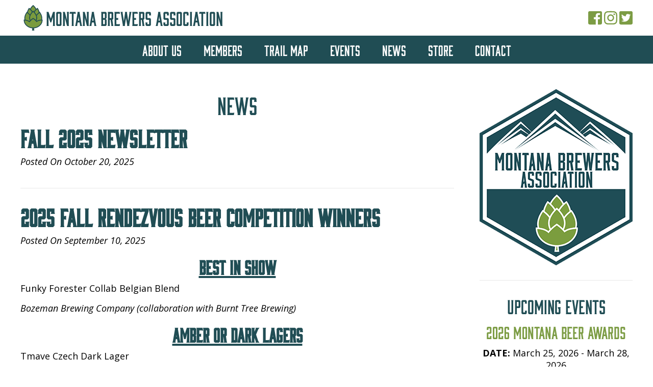

--- FILE ---
content_type: text/html; charset=UTF-8
request_url: https://montanabrewers.org/news/
body_size: 10431
content:
<!DOCTYPE html>
<!--[if IE 7]>
<html class="ie ie7" dir="ltr" lang="en-US" prefix="og: https://ogp.me/ns#">
<![endif]-->
<!--[if IE 8]>
<html class="ie ie8" dir="ltr" lang="en-US" prefix="og: https://ogp.me/ns#">
<![endif]-->
<!--[if !(IE 7) | !(IE 8) ]><!-->
<html dir="ltr" lang="en-US" prefix="og: https://ogp.me/ns#">
<!--<![endif]-->
<head>
	<meta charset="UTF-8">
	<meta name="viewport" content="width=device-width">
	<title>News - Montana Brewers Association</title>
	<link rel="profile" href="http://gmpg.org/xfn/11">
	<link rel="pingback" href="https://montanabrewers.org/xmlrpc.php">
	<link rel="stylesheet" href="https://montanabrewers.org/wp-content/themes/mba-2018/style.css?v=1736211863" type="text/css" media="screen" />
    <link rel="stylesheet" href="https://montanabrewers.org/wp-content/themes/mba-2018/responsive.css?v=1736211862" type="text/css" media="screen" />
	<script defer src="https://use.fontawesome.com/releases/v5.0.9/js/all.js" integrity="sha384-8iPTk2s/jMVj81dnzb/iFR2sdA7u06vHJyyLlAd4snFpCl/SnyUjRrbdJsw1pGIl" crossorigin="anonymous"></script>
  <script defer src="https://use.fontawesome.com/releases/v5.0.9/js/v4-shims.js"></script>
	<link rel="stylesheet" href="https://montanabrewers.org/wp-content/themes/mba-2018/animate.css">
	<link rel="stylesheet" href="https://montanabrewers.org/wp-content/themes/mba-2018/owl/owl.carousel.min.css">
	<link rel="stylesheet" href="https://montanabrewers.org/wp-content/themes/mba-2018/owl/owl.theme.default.min.css">
	<link href="https://fonts.googleapis.com/css?family=Open+Sans:400,400i,700,700i" rel="stylesheet">
	
	
		<!-- All in One SEO Pro 4.9.3 - aioseo.com -->
	<meta name="description" content="FOR IMMEDIATE RELEASE February 4, 2019 Contact: Matt Leow, 406-370-3183, matt@montanabrewers.org Brewery bill offers more hours for patrons, boost to Montana’s economy HELENA – As long as Montana breweries have been selling pints in their taprooms, the law that ends beer sales at 8 pm has been a source of consternation for patrons. All that would" />
	<meta name="robots" content="max-image-preview:large" />
	<link rel="canonical" href="https://montanabrewers.org/news/" />
	<meta name="generator" content="All in One SEO Pro (AIOSEO) 4.9.3" />
		<meta property="og:locale" content="en_US" />
		<meta property="og:site_name" content="Montana Brewers Association -" />
		<meta property="og:type" content="article" />
		<meta property="og:title" content="News - Montana Brewers Association" />
		<meta property="og:description" content="FOR IMMEDIATE RELEASE February 4, 2019 Contact: Matt Leow, 406-370-3183, matt@montanabrewers.org Brewery bill offers more hours for patrons, boost to Montana’s economy HELENA – As long as Montana breweries have been selling pints in their taprooms, the law that ends beer sales at 8 pm has been a source of consternation for patrons. All that would" />
		<meta property="og:url" content="https://montanabrewers.org/news/" />
		<meta property="article:published_time" content="2018-04-27T18:31:23+00:00" />
		<meta property="article:modified_time" content="2019-02-06T23:01:10+00:00" />
		<meta name="twitter:card" content="summary_large_image" />
		<meta name="twitter:title" content="News - Montana Brewers Association" />
		<meta name="twitter:description" content="FOR IMMEDIATE RELEASE February 4, 2019 Contact: Matt Leow, 406-370-3183, matt@montanabrewers.org Brewery bill offers more hours for patrons, boost to Montana’s economy HELENA – As long as Montana breweries have been selling pints in their taprooms, the law that ends beer sales at 8 pm has been a source of consternation for patrons. All that would" />
		<script type="application/ld+json" class="aioseo-schema">
			{"@context":"https:\/\/schema.org","@graph":[{"@type":"BreadcrumbList","@id":"https:\/\/montanabrewers.org\/news\/#breadcrumblist","itemListElement":[{"@type":"ListItem","@id":"https:\/\/montanabrewers.org#listItem","position":1,"name":"Home","item":"https:\/\/montanabrewers.org","nextItem":{"@type":"ListItem","@id":"https:\/\/montanabrewers.org\/news\/#listItem","name":"News"}},{"@type":"ListItem","@id":"https:\/\/montanabrewers.org\/news\/#listItem","position":2,"name":"News","previousItem":{"@type":"ListItem","@id":"https:\/\/montanabrewers.org#listItem","name":"Home"}}]},{"@type":"Organization","@id":"https:\/\/montanabrewers.org\/#organization","name":"Montana Brewers Association","url":"https:\/\/montanabrewers.org\/"},{"@type":"WebPage","@id":"https:\/\/montanabrewers.org\/news\/#webpage","url":"https:\/\/montanabrewers.org\/news\/","name":"News - Montana Brewers Association","description":"FOR IMMEDIATE RELEASE February 4, 2019 Contact: Matt Leow, 406-370-3183, matt@montanabrewers.org Brewery bill offers more hours for patrons, boost to Montana\u2019s economy HELENA \u2013 As long as Montana breweries have been selling pints in their taprooms, the law that ends beer sales at 8 pm has been a source of consternation for patrons. All that would","inLanguage":"en-US","isPartOf":{"@id":"https:\/\/montanabrewers.org\/#website"},"breadcrumb":{"@id":"https:\/\/montanabrewers.org\/news\/#breadcrumblist"},"datePublished":"2018-04-27T12:31:23-06:00","dateModified":"2019-02-06T16:01:10-07:00"},{"@type":"WebSite","@id":"https:\/\/montanabrewers.org\/#website","url":"https:\/\/montanabrewers.org\/","name":"Montana Brewers Association","inLanguage":"en-US","publisher":{"@id":"https:\/\/montanabrewers.org\/#organization"}}]}
		</script>
		<!-- All in One SEO Pro -->

<link rel='dns-prefetch' href='//www.googletagmanager.com' />
<link rel="alternate" title="oEmbed (JSON)" type="application/json+oembed" href="https://montanabrewers.org/wp-json/oembed/1.0/embed?url=https%3A%2F%2Fmontanabrewers.org%2Fnews%2F" />
<link rel="alternate" title="oEmbed (XML)" type="text/xml+oembed" href="https://montanabrewers.org/wp-json/oembed/1.0/embed?url=https%3A%2F%2Fmontanabrewers.org%2Fnews%2F&#038;format=xml" />
<style id='wp-img-auto-sizes-contain-inline-css' type='text/css'>
img:is([sizes=auto i],[sizes^="auto," i]){contain-intrinsic-size:3000px 1500px}
/*# sourceURL=wp-img-auto-sizes-contain-inline-css */
</style>
<style id='wp-emoji-styles-inline-css' type='text/css'>

	img.wp-smiley, img.emoji {
		display: inline !important;
		border: none !important;
		box-shadow: none !important;
		height: 1em !important;
		width: 1em !important;
		margin: 0 0.07em !important;
		vertical-align: -0.1em !important;
		background: none !important;
		padding: 0 !important;
	}
/*# sourceURL=wp-emoji-styles-inline-css */
</style>
<style id='wp-block-library-inline-css' type='text/css'>
:root{--wp-block-synced-color:#7a00df;--wp-block-synced-color--rgb:122,0,223;--wp-bound-block-color:var(--wp-block-synced-color);--wp-editor-canvas-background:#ddd;--wp-admin-theme-color:#007cba;--wp-admin-theme-color--rgb:0,124,186;--wp-admin-theme-color-darker-10:#006ba1;--wp-admin-theme-color-darker-10--rgb:0,107,160.5;--wp-admin-theme-color-darker-20:#005a87;--wp-admin-theme-color-darker-20--rgb:0,90,135;--wp-admin-border-width-focus:2px}@media (min-resolution:192dpi){:root{--wp-admin-border-width-focus:1.5px}}.wp-element-button{cursor:pointer}:root .has-very-light-gray-background-color{background-color:#eee}:root .has-very-dark-gray-background-color{background-color:#313131}:root .has-very-light-gray-color{color:#eee}:root .has-very-dark-gray-color{color:#313131}:root .has-vivid-green-cyan-to-vivid-cyan-blue-gradient-background{background:linear-gradient(135deg,#00d084,#0693e3)}:root .has-purple-crush-gradient-background{background:linear-gradient(135deg,#34e2e4,#4721fb 50%,#ab1dfe)}:root .has-hazy-dawn-gradient-background{background:linear-gradient(135deg,#faaca8,#dad0ec)}:root .has-subdued-olive-gradient-background{background:linear-gradient(135deg,#fafae1,#67a671)}:root .has-atomic-cream-gradient-background{background:linear-gradient(135deg,#fdd79a,#004a59)}:root .has-nightshade-gradient-background{background:linear-gradient(135deg,#330968,#31cdcf)}:root .has-midnight-gradient-background{background:linear-gradient(135deg,#020381,#2874fc)}:root{--wp--preset--font-size--normal:16px;--wp--preset--font-size--huge:42px}.has-regular-font-size{font-size:1em}.has-larger-font-size{font-size:2.625em}.has-normal-font-size{font-size:var(--wp--preset--font-size--normal)}.has-huge-font-size{font-size:var(--wp--preset--font-size--huge)}.has-text-align-center{text-align:center}.has-text-align-left{text-align:left}.has-text-align-right{text-align:right}.has-fit-text{white-space:nowrap!important}#end-resizable-editor-section{display:none}.aligncenter{clear:both}.items-justified-left{justify-content:flex-start}.items-justified-center{justify-content:center}.items-justified-right{justify-content:flex-end}.items-justified-space-between{justify-content:space-between}.screen-reader-text{border:0;clip-path:inset(50%);height:1px;margin:-1px;overflow:hidden;padding:0;position:absolute;width:1px;word-wrap:normal!important}.screen-reader-text:focus{background-color:#ddd;clip-path:none;color:#444;display:block;font-size:1em;height:auto;left:5px;line-height:normal;padding:15px 23px 14px;text-decoration:none;top:5px;width:auto;z-index:100000}html :where(.has-border-color){border-style:solid}html :where([style*=border-top-color]){border-top-style:solid}html :where([style*=border-right-color]){border-right-style:solid}html :where([style*=border-bottom-color]){border-bottom-style:solid}html :where([style*=border-left-color]){border-left-style:solid}html :where([style*=border-width]){border-style:solid}html :where([style*=border-top-width]){border-top-style:solid}html :where([style*=border-right-width]){border-right-style:solid}html :where([style*=border-bottom-width]){border-bottom-style:solid}html :where([style*=border-left-width]){border-left-style:solid}html :where(img[class*=wp-image-]){height:auto;max-width:100%}:where(figure){margin:0 0 1em}html :where(.is-position-sticky){--wp-admin--admin-bar--position-offset:var(--wp-admin--admin-bar--height,0px)}@media screen and (max-width:600px){html :where(.is-position-sticky){--wp-admin--admin-bar--position-offset:0px}}

/*# sourceURL=wp-block-library-inline-css */
</style><style id='global-styles-inline-css' type='text/css'>
:root{--wp--preset--aspect-ratio--square: 1;--wp--preset--aspect-ratio--4-3: 4/3;--wp--preset--aspect-ratio--3-4: 3/4;--wp--preset--aspect-ratio--3-2: 3/2;--wp--preset--aspect-ratio--2-3: 2/3;--wp--preset--aspect-ratio--16-9: 16/9;--wp--preset--aspect-ratio--9-16: 9/16;--wp--preset--color--black: #000000;--wp--preset--color--cyan-bluish-gray: #abb8c3;--wp--preset--color--white: #ffffff;--wp--preset--color--pale-pink: #f78da7;--wp--preset--color--vivid-red: #cf2e2e;--wp--preset--color--luminous-vivid-orange: #ff6900;--wp--preset--color--luminous-vivid-amber: #fcb900;--wp--preset--color--light-green-cyan: #7bdcb5;--wp--preset--color--vivid-green-cyan: #00d084;--wp--preset--color--pale-cyan-blue: #8ed1fc;--wp--preset--color--vivid-cyan-blue: #0693e3;--wp--preset--color--vivid-purple: #9b51e0;--wp--preset--gradient--vivid-cyan-blue-to-vivid-purple: linear-gradient(135deg,rgb(6,147,227) 0%,rgb(155,81,224) 100%);--wp--preset--gradient--light-green-cyan-to-vivid-green-cyan: linear-gradient(135deg,rgb(122,220,180) 0%,rgb(0,208,130) 100%);--wp--preset--gradient--luminous-vivid-amber-to-luminous-vivid-orange: linear-gradient(135deg,rgb(252,185,0) 0%,rgb(255,105,0) 100%);--wp--preset--gradient--luminous-vivid-orange-to-vivid-red: linear-gradient(135deg,rgb(255,105,0) 0%,rgb(207,46,46) 100%);--wp--preset--gradient--very-light-gray-to-cyan-bluish-gray: linear-gradient(135deg,rgb(238,238,238) 0%,rgb(169,184,195) 100%);--wp--preset--gradient--cool-to-warm-spectrum: linear-gradient(135deg,rgb(74,234,220) 0%,rgb(151,120,209) 20%,rgb(207,42,186) 40%,rgb(238,44,130) 60%,rgb(251,105,98) 80%,rgb(254,248,76) 100%);--wp--preset--gradient--blush-light-purple: linear-gradient(135deg,rgb(255,206,236) 0%,rgb(152,150,240) 100%);--wp--preset--gradient--blush-bordeaux: linear-gradient(135deg,rgb(254,205,165) 0%,rgb(254,45,45) 50%,rgb(107,0,62) 100%);--wp--preset--gradient--luminous-dusk: linear-gradient(135deg,rgb(255,203,112) 0%,rgb(199,81,192) 50%,rgb(65,88,208) 100%);--wp--preset--gradient--pale-ocean: linear-gradient(135deg,rgb(255,245,203) 0%,rgb(182,227,212) 50%,rgb(51,167,181) 100%);--wp--preset--gradient--electric-grass: linear-gradient(135deg,rgb(202,248,128) 0%,rgb(113,206,126) 100%);--wp--preset--gradient--midnight: linear-gradient(135deg,rgb(2,3,129) 0%,rgb(40,116,252) 100%);--wp--preset--font-size--small: 13px;--wp--preset--font-size--medium: 20px;--wp--preset--font-size--large: 36px;--wp--preset--font-size--x-large: 42px;--wp--preset--spacing--20: 0.44rem;--wp--preset--spacing--30: 0.67rem;--wp--preset--spacing--40: 1rem;--wp--preset--spacing--50: 1.5rem;--wp--preset--spacing--60: 2.25rem;--wp--preset--spacing--70: 3.38rem;--wp--preset--spacing--80: 5.06rem;--wp--preset--shadow--natural: 6px 6px 9px rgba(0, 0, 0, 0.2);--wp--preset--shadow--deep: 12px 12px 50px rgba(0, 0, 0, 0.4);--wp--preset--shadow--sharp: 6px 6px 0px rgba(0, 0, 0, 0.2);--wp--preset--shadow--outlined: 6px 6px 0px -3px rgb(255, 255, 255), 6px 6px rgb(0, 0, 0);--wp--preset--shadow--crisp: 6px 6px 0px rgb(0, 0, 0);}:where(.is-layout-flex){gap: 0.5em;}:where(.is-layout-grid){gap: 0.5em;}body .is-layout-flex{display: flex;}.is-layout-flex{flex-wrap: wrap;align-items: center;}.is-layout-flex > :is(*, div){margin: 0;}body .is-layout-grid{display: grid;}.is-layout-grid > :is(*, div){margin: 0;}:where(.wp-block-columns.is-layout-flex){gap: 2em;}:where(.wp-block-columns.is-layout-grid){gap: 2em;}:where(.wp-block-post-template.is-layout-flex){gap: 1.25em;}:where(.wp-block-post-template.is-layout-grid){gap: 1.25em;}.has-black-color{color: var(--wp--preset--color--black) !important;}.has-cyan-bluish-gray-color{color: var(--wp--preset--color--cyan-bluish-gray) !important;}.has-white-color{color: var(--wp--preset--color--white) !important;}.has-pale-pink-color{color: var(--wp--preset--color--pale-pink) !important;}.has-vivid-red-color{color: var(--wp--preset--color--vivid-red) !important;}.has-luminous-vivid-orange-color{color: var(--wp--preset--color--luminous-vivid-orange) !important;}.has-luminous-vivid-amber-color{color: var(--wp--preset--color--luminous-vivid-amber) !important;}.has-light-green-cyan-color{color: var(--wp--preset--color--light-green-cyan) !important;}.has-vivid-green-cyan-color{color: var(--wp--preset--color--vivid-green-cyan) !important;}.has-pale-cyan-blue-color{color: var(--wp--preset--color--pale-cyan-blue) !important;}.has-vivid-cyan-blue-color{color: var(--wp--preset--color--vivid-cyan-blue) !important;}.has-vivid-purple-color{color: var(--wp--preset--color--vivid-purple) !important;}.has-black-background-color{background-color: var(--wp--preset--color--black) !important;}.has-cyan-bluish-gray-background-color{background-color: var(--wp--preset--color--cyan-bluish-gray) !important;}.has-white-background-color{background-color: var(--wp--preset--color--white) !important;}.has-pale-pink-background-color{background-color: var(--wp--preset--color--pale-pink) !important;}.has-vivid-red-background-color{background-color: var(--wp--preset--color--vivid-red) !important;}.has-luminous-vivid-orange-background-color{background-color: var(--wp--preset--color--luminous-vivid-orange) !important;}.has-luminous-vivid-amber-background-color{background-color: var(--wp--preset--color--luminous-vivid-amber) !important;}.has-light-green-cyan-background-color{background-color: var(--wp--preset--color--light-green-cyan) !important;}.has-vivid-green-cyan-background-color{background-color: var(--wp--preset--color--vivid-green-cyan) !important;}.has-pale-cyan-blue-background-color{background-color: var(--wp--preset--color--pale-cyan-blue) !important;}.has-vivid-cyan-blue-background-color{background-color: var(--wp--preset--color--vivid-cyan-blue) !important;}.has-vivid-purple-background-color{background-color: var(--wp--preset--color--vivid-purple) !important;}.has-black-border-color{border-color: var(--wp--preset--color--black) !important;}.has-cyan-bluish-gray-border-color{border-color: var(--wp--preset--color--cyan-bluish-gray) !important;}.has-white-border-color{border-color: var(--wp--preset--color--white) !important;}.has-pale-pink-border-color{border-color: var(--wp--preset--color--pale-pink) !important;}.has-vivid-red-border-color{border-color: var(--wp--preset--color--vivid-red) !important;}.has-luminous-vivid-orange-border-color{border-color: var(--wp--preset--color--luminous-vivid-orange) !important;}.has-luminous-vivid-amber-border-color{border-color: var(--wp--preset--color--luminous-vivid-amber) !important;}.has-light-green-cyan-border-color{border-color: var(--wp--preset--color--light-green-cyan) !important;}.has-vivid-green-cyan-border-color{border-color: var(--wp--preset--color--vivid-green-cyan) !important;}.has-pale-cyan-blue-border-color{border-color: var(--wp--preset--color--pale-cyan-blue) !important;}.has-vivid-cyan-blue-border-color{border-color: var(--wp--preset--color--vivid-cyan-blue) !important;}.has-vivid-purple-border-color{border-color: var(--wp--preset--color--vivid-purple) !important;}.has-vivid-cyan-blue-to-vivid-purple-gradient-background{background: var(--wp--preset--gradient--vivid-cyan-blue-to-vivid-purple) !important;}.has-light-green-cyan-to-vivid-green-cyan-gradient-background{background: var(--wp--preset--gradient--light-green-cyan-to-vivid-green-cyan) !important;}.has-luminous-vivid-amber-to-luminous-vivid-orange-gradient-background{background: var(--wp--preset--gradient--luminous-vivid-amber-to-luminous-vivid-orange) !important;}.has-luminous-vivid-orange-to-vivid-red-gradient-background{background: var(--wp--preset--gradient--luminous-vivid-orange-to-vivid-red) !important;}.has-very-light-gray-to-cyan-bluish-gray-gradient-background{background: var(--wp--preset--gradient--very-light-gray-to-cyan-bluish-gray) !important;}.has-cool-to-warm-spectrum-gradient-background{background: var(--wp--preset--gradient--cool-to-warm-spectrum) !important;}.has-blush-light-purple-gradient-background{background: var(--wp--preset--gradient--blush-light-purple) !important;}.has-blush-bordeaux-gradient-background{background: var(--wp--preset--gradient--blush-bordeaux) !important;}.has-luminous-dusk-gradient-background{background: var(--wp--preset--gradient--luminous-dusk) !important;}.has-pale-ocean-gradient-background{background: var(--wp--preset--gradient--pale-ocean) !important;}.has-electric-grass-gradient-background{background: var(--wp--preset--gradient--electric-grass) !important;}.has-midnight-gradient-background{background: var(--wp--preset--gradient--midnight) !important;}.has-small-font-size{font-size: var(--wp--preset--font-size--small) !important;}.has-medium-font-size{font-size: var(--wp--preset--font-size--medium) !important;}.has-large-font-size{font-size: var(--wp--preset--font-size--large) !important;}.has-x-large-font-size{font-size: var(--wp--preset--font-size--x-large) !important;}
/*# sourceURL=global-styles-inline-css */
</style>

<style id='classic-theme-styles-inline-css' type='text/css'>
/*! This file is auto-generated */
.wp-block-button__link{color:#fff;background-color:#32373c;border-radius:9999px;box-shadow:none;text-decoration:none;padding:calc(.667em + 2px) calc(1.333em + 2px);font-size:1.125em}.wp-block-file__button{background:#32373c;color:#fff;text-decoration:none}
/*# sourceURL=/wp-includes/css/classic-themes.min.css */
</style>
<link rel='stylesheet' id='contact-form-7-css' href='https://montanabrewers.org/wp-content/plugins/contact-form-7/includes/css/styles.css?ver=6.1.4' type='text/css' media='all' />
<link rel='stylesheet' id='theme-my-login-css' href='https://montanabrewers.org/wp-content/plugins/theme-my-login/assets/styles/theme-my-login.min.css?ver=7.1.14' type='text/css' media='all' />
<link rel='stylesheet' id='dashicons-css' href='https://montanabrewers.org/wp-includes/css/dashicons.min.css?ver=6.9' type='text/css' media='all' />
<link rel='stylesheet' id='my-calendar-lists-css' href='https://montanabrewers.org/wp-content/plugins/my-calendar/css/list-presets.css?ver=3.6.17' type='text/css' media='all' />
<link rel='stylesheet' id='my-calendar-reset-css' href='https://montanabrewers.org/wp-content/plugins/my-calendar/css/reset.css?ver=3.6.17' type='text/css' media='all' />
<style id='my-calendar-reset-inline-css' type='text/css'>

/* Styles by My Calendar - Joe Dolson https://www.joedolson.com/ */

.my-calendar-modal .event-title svg { background-color: #243f82; padding: 3px; }
.mc-main .mc_general .event-title, .mc-main .mc_general .event-title a { background: #243f82 !important; color: #ffffff !important; }
.mc-main .mc_general .event-title button { background: #243f82 !important; color: #ffffff !important; }
.mc-main .mc_general .event-title a:hover, .mc-main .mc_general .event-title a:focus { background: #000c4f !important;}
.mc-main .mc_general .event-title button:hover, .mc-main .mc_general .event-title button:focus { background: #000c4f !important;}
.mc-main, .mc-event, .my-calendar-modal, .my-calendar-modal-overlay, .mc-event-list {--primary-dark: #313233; --primary-light: #fff; --secondary-light: #fff; --secondary-dark: #000; --highlight-dark: #666; --highlight-light: #efefef; --close-button: #b32d2e; --search-highlight-bg: #f5e6ab; --navbar-background: transparent; --nav-button-bg: #fff; --nav-button-color: #313233; --nav-button-border: #313233; --nav-input-border: #313233; --nav-input-background: #fff; --nav-input-color: #313233; --grid-cell-border: #0000001f; --grid-header-border: #313233; --grid-header-color: #313233; --grid-weekend-color: #313233; --grid-header-bg: transparent; --grid-weekend-bg: transparent; --grid-cell-background: transparent; --current-day-border: #313233; --current-day-color: #313233; --current-day-bg: transparent; --date-has-events-bg: #313233; --date-has-events-color: #f6f7f7; --calendar-heading: clamp( 1.125rem, 24px, 2.5rem ); --event-title: clamp( 1.25rem, 24px, 2.5rem ); --grid-date: 16px; --grid-date-heading: clamp( .75rem, 16px, 1.5rem ); --modal-title: 1.5rem; --navigation-controls: clamp( .75rem, 16px, 1.5rem ); --card-heading: 1.125rem; --list-date: 1.25rem; --author-card: clamp( .75rem, 14px, 1.5rem); --single-event-title: clamp( 1.25rem, 24px, 2.5rem ); --mini-time-text: clamp( .75rem, 14px 1.25rem ); --list-event-date: 1.25rem; --list-event-title: 1.2rem; --grid-max-width: 1260px; --list-preset-border-color: #000000; --list-preset-stripe-background: rgba( 0,0,0,.04 ); --list-preset-date-badge-background: #000; --list-preset-date-badge-color: #fff; --list-preset-background: transparent; --category-mc_general: #243f82; }
/*# sourceURL=my-calendar-reset-inline-css */
</style>
<script type="text/javascript" src="https://montanabrewers.org/wp-content/plugins/jquery-updater/js/jquery-3.7.1.min.js?ver=3.7.1" id="jquery-core-js"></script>
<script type="text/javascript" src="https://montanabrewers.org/wp-content/plugins/jquery-updater/js/jquery-migrate-3.5.2.min.js?ver=3.5.2" id="jquery-migrate-js"></script>
<link rel="https://api.w.org/" href="https://montanabrewers.org/wp-json/" /><link rel="alternate" title="JSON" type="application/json" href="https://montanabrewers.org/wp-json/wp/v2/pages/7248" /><link rel="EditURI" type="application/rsd+xml" title="RSD" href="https://montanabrewers.org/xmlrpc.php?rsd" />
<link rel='shortlink' href='https://montanabrewers.org/?p=7248' />
<meta name="generator" content="Site Kit by Google 1.170.0" /><script src="https://embed.sellout.io/embed.js"></script>

<!-- Google Tag Manager snippet added by Site Kit -->
<script type="text/javascript">
/* <![CDATA[ */

			( function( w, d, s, l, i ) {
				w[l] = w[l] || [];
				w[l].push( {'gtm.start': new Date().getTime(), event: 'gtm.js'} );
				var f = d.getElementsByTagName( s )[0],
					j = d.createElement( s ), dl = l != 'dataLayer' ? '&l=' + l : '';
				j.async = true;
				j.src = 'https://www.googletagmanager.com/gtm.js?id=' + i + dl;
				f.parentNode.insertBefore( j, f );
			} )( window, document, 'script', 'dataLayer', 'GTM-MFQ8RS6T' );
			
/* ]]> */
</script>

<!-- End Google Tag Manager snippet added by Site Kit -->
<link rel="icon" href="https://montanabrewers.org/wp-content/uploads/2019/10/cropped-logo-32x32.png" sizes="32x32" />
<link rel="icon" href="https://montanabrewers.org/wp-content/uploads/2019/10/cropped-logo-192x192.png" sizes="192x192" />
<link rel="apple-touch-icon" href="https://montanabrewers.org/wp-content/uploads/2019/10/cropped-logo-180x180.png" />
<meta name="msapplication-TileImage" content="https://montanabrewers.org/wp-content/uploads/2019/10/cropped-logo-270x270.png" />
<script src="https://js.stripe.com/v3/"></script>
<script src="https://embed.sellout.io/embed.js"></script>
</head>

<body class="wp-singular page-template page-template-page-news page-template-page-news-php page page-id-7248 wp-theme-mba-2018">
<div class="header clearfloat wow fadeIn">
	<div class="wrapper clearfloat">
		<h1><a href="https://montanabrewers.org">Montana Brewers Association</a></h1>
				<div class="headerRightNavigation">
			<ul>
							<li><a href="https://www.facebook.com/MontanaBrewers" title="Facebook" target="_blank"><i class="fa fa-facebook-square" aria-hidden="true"></i></a></li>
							<li><a href="http://instagram.com/montanabrewers" title="Instagram" target="_blank"><i class="fa fa-instagram" aria-hidden="true"></i></a></li>
							<li><a href="https://twitter.com/montanabrewers" title="Twitter" target="_blank"><i class="fa fa-twitter-square" aria-hidden="true"></i></a></li>
						</ul>
		</div>
		


		<div class="mobileNavigationButton">
			<div class="mobileNav"><i class="fa fa-bars" aria-hidden="true"></i></div>
		</div>
	</div>
</div>

	<script>
		$(document).ready(function(){
			$(".mobileNav").click(function(){
				$(".mobileNavigation").toggle();
			});
		});
	</script>

<div id="menu" class="navigation clearfloat wow fadeIn">
	<div class="wrapper clearfloat">
		<div class="menu-2018-main-navigation-container"><ul id="menu-2018-main-navigation" class="menu"><li id="menu-item-7244" class="menu-item menu-item-type-post_type menu-item-object-page menu-item-7244"><a href="https://montanabrewers.org/about-us/">About Us</a></li>
<li id="menu-item-7245" class="menu-item menu-item-type-post_type menu-item-object-page menu-item-7245"><a href="https://montanabrewers.org/members/">Members</a></li>
<li id="menu-item-7246" class="menu-item menu-item-type-post_type menu-item-object-page menu-item-7246"><a href="https://montanabrewers.org/trail-map/">Trail Map</a></li>
<li id="menu-item-7373" class="menu-item menu-item-type-post_type menu-item-object-page menu-item-7373"><a href="https://montanabrewers.org/events/">Events</a></li>
<li id="menu-item-7374" class="menu-item menu-item-type-post_type menu-item-object-page current-menu-item page_item page-item-7248 current_page_item menu-item-7374"><a href="https://montanabrewers.org/news/" aria-current="page">News</a></li>
<li id="menu-item-7376" class="menu-item menu-item-type-post_type menu-item-object-page menu-item-7376"><a href="https://montanabrewers.org/store/">Store</a></li>
<li id="menu-item-7377" class="menu-item menu-item-type-post_type menu-item-object-page menu-item-7377"><a href="https://montanabrewers.org/contact/">Contact</a></li>
</ul></div>		
	</div>
</div>

<div class="mobileNavigation">
	<div class="wrapper clearfloat">
		<div class="menu-2018-main-navigation-container"><ul id="menu-2018-main-navigation-1" class="menu"><li class="menu-item menu-item-type-post_type menu-item-object-page menu-item-7244"><a href="https://montanabrewers.org/about-us/">About Us</a></li>
<li class="menu-item menu-item-type-post_type menu-item-object-page menu-item-7245"><a href="https://montanabrewers.org/members/">Members</a></li>
<li class="menu-item menu-item-type-post_type menu-item-object-page menu-item-7246"><a href="https://montanabrewers.org/trail-map/">Trail Map</a></li>
<li class="menu-item menu-item-type-post_type menu-item-object-page menu-item-7373"><a href="https://montanabrewers.org/events/">Events</a></li>
<li class="menu-item menu-item-type-post_type menu-item-object-page current-menu-item page_item page-item-7248 current_page_item menu-item-7374"><a href="https://montanabrewers.org/news/" aria-current="page">News</a></li>
<li class="menu-item menu-item-type-post_type menu-item-object-page menu-item-7376"><a href="https://montanabrewers.org/store/">Store</a></li>
<li class="menu-item menu-item-type-post_type menu-item-object-page menu-item-7377"><a href="https://montanabrewers.org/contact/">Contact</a></li>
</ul></div>		
	</div>
</div><div class="pageSection clearfloat white">
	<div class="wrapper">

		<div class="leftSide">
			<div class="clearfloat wow fadeIn formattedContent">
						<h1 class="centeredTitle">News</h1>
		

						<div class="clearfloat newsPost">
							<h1><a href="https://montanabrewers.org/fall-2025-newsletter/">Fall 2025 Newsletter</a></h1>
							<p><i>Posted On October 20, 2025</i></p>
													</div>
       						<div class="clearfloat newsPost">
							<h1><a href="https://montanabrewers.org/2025-fall-rendezvous-beer-competition-winners/">2025 Fall Rendezvous Beer Competition Winners</a></h1>
							<p><i>Posted On September 10, 2025</i></p>
							<div class="" data-block="true" data-editor="e3sko" data-offset-key="1dgcf-0-0"></div>
<div class="" data-block="true" data-editor="e3sko" data-offset-key="5ch16-0-0">
<div class="_1mf _1mj" data-offset-key="5ch16-0-0">
<h3 style="text-align: center;"><span style="text-decoration: underline;"><strong>Best in Show</strong></span></h3>
<p>Funky Forester Collab Belgian Blend</p>
<p><em>Bozeman Brewing Company (collaboration with Burnt Tree Brewing)</em></p>
<h3 style="text-align: center;"><span style="text-decoration: underline;"><strong>Amber or Dark Lagers</strong></span></h3>
<p><span data-offset-key="e8ht8-2-0">Tmave Czech Dark Lager</span></p>
<p><em>Copper Furrow Brewing</em></p>
<h3 style="text-align: center;"><span style="text-decoration: underline;"><strong>Amber, Red, or Brown Ales</strong></span></h3>
<p>Brandon&#8217;s Brown English Brown</p>
<p><em>Copper Furrow Brewing</em></p>
<h3 style="text-align: center;"><span style="text-decoration: underline;"><strong>Belgian-Style Ales</strong></span></h3>
<p>Funky Forester Collab Belgian Blend</p>
<p><em>Bozeman Brewing Company (collaboration with Burnt Tree Brewing)</em></p>
<h3 style="text-align: center;"><span style="text-decoration: underline;"><strong>Blonde, Cream or Wheat Ales</strong></span></h3>
<p>Kolsch</p>
<p><em>Jeremiah Johnson Brewing Company</em></p>
<h3 style="text-align: center;"><span style="text-decoration: underline;"><strong>Dark Ales</strong></span></h3>
<p>Black Ale</p>
<p><em>Blackfoot River Brewing</em></p>
<h3 style="text-align: center;"><span style="text-decoration: underline;"><strong>Experimental Beers</strong></span></h3>
<p><span data-offset-key="4dv7l-2-0">Salmon Fly Honey Rye Ale</span></p>
<p><em><span class="_247o" spellcheck="false" data-offset-key="4dv7l-1-0">Madison River Brewing Company</span></em></p>
<h3 style="text-align: center;"><span style="text-decoration: underline;"><strong>Fruit, Vegetable, or Spiced Beers</strong></span></h3>
<p><span data-offset-key="2u2to-2-0">MargaWheata Fruited Wheat</span></p>
<p><em><span class="_247o" spellcheck="false" data-offset-key="2u2to-1-0">Burnt Tree Brewing</span></em></p>
<h3 style="text-align: center;"><span style="text-decoration: underline;"><strong>Hard Seltzers</strong></span></h3>
<p><span data-offset-key="8t0t1-2-0">Violet Beauregard Blueberry Seltzer</span></p>
<p><em><span class="_247o" spellcheck="false" data-offset-key="8t0t1-1-0">Beehive Basin Brewery</span></em></p>
<h3 style="text-align: center;"><span style="text-decoration: underline;"><strong>Hazy IPAs or Hazy Pale Ales</strong></span></h3>
<p><span data-offset-key="7bslv-2-0">Chasin&#8217; Haze Hazy IPA</span></p>
<p><em>Bridger Brewing</em></p>
<h3 style="text-align: center;"><span style="text-decoration: underline;"><strong>IPAs</strong></span></h3>
<p><span data-offset-key="fk751-0-0">B</span><span data-offset-key="fk751-2-0">luebird Mountain IPA</span></p>
<p><em>Cranky Sam Public House</em></p>
<h3 style="text-align: center;"><span style="text-decoration: underline;"><strong>Pale Ales</strong></span></h3>
<p><span data-offset-key="dgjbu-2-0">Sunshine Daydream Pale Ale</span></p>
<p><em>MAP Brewing Co.</em></p>
<h3 style="text-align: center;"><span style="text-decoration: underline;"><strong>Pale Lagers</strong></span></h3>
<p><span data-offset-key="dcd0u-2-0">Saru Zen Japanese-Style Rice Lager</span></p>
<p><em>Bozeman Brewing Company</em></p>
<h3 style="text-align: center;"><span style="text-decoration: underline;"><strong>Sour Beers</strong></span></h3>
<p><span data-offset-key="b9kin-2-0">Strawberry Rhubarb Sour Ale</span></p>
<p><em>Mighty Mo Brewing Company</em></p>
<h3 style="text-align: center;"><span style="text-decoration: underline;"><strong>Wood-Aged Beers</strong></span></h3>
</div>
</div>
<div class="" data-block="true" data-editor="e3sko" data-offset-key="bvaea-0-0">
<div class="_1mf _1mj" data-offset-key="bvaea-0-0"><span data-offset-key="bvaea-2-0">Pink Boots Barrel Aged Doppelbock</span></div>
<div data-offset-key="bvaea-0-0"><em>Burnt Tree Brewing</em></div>
</div>
						</div>
       						<div class="clearfloat newsPost">
							<h1><a href="https://montanabrewers.org/summer-2025-newsletter/">Summer 2025 Newsletter</a></h1>
							<p><i>Posted On August 29, 2025</i></p>
													</div>
       						<div class="clearfloat newsPost">
							<h1><a href="https://montanabrewers.org/spring-2025-newsletter/">Spring 2025 Newsletter</a></h1>
							<p><i>Posted On May 29, 2025</i></p>
													</div>
       					
<div class="pagination"><span>Page 1 of 37</span><span class="current">1</span><a href='https://montanabrewers.org/news/page/2/' class="inactive">2</a><a href='https://montanabrewers.org/news/page/3/' class="inactive">3</a><a href='https://montanabrewers.org/news/page/4/' class="inactive">4</a><a href='https://montanabrewers.org/news/page/5/' class="inactive">5</a><a href="https://montanabrewers.org/news/page/2/">Next &rsaquo;</a><a href='https://montanabrewers.org/news/page/37/'>Last &raquo;</a></div>
      
     					
			</div>
		</div>

	
		<div class="rightSide wow fadeIn">
			<div class="sidebar clearfloat formattedContent">
<div class="sidebarContentBlock sidebarMenu">
		
</div>

	<div class="sidebarContentBlock">
			<div class="sidebarEvents">
				<h3 class="centeredTitle">Upcoming Events</h3>
				
							<div class="sidebarEvent centeredTitle">
					<h5>2026 Montana Beer Awards</h5>
											<p><b>DATE:</b> March 25, 2026 - March 28, 2026</p>
																					<p><b>Location:</b> Helena,  MT</p>
									<div class="clearfloat findOutMore">
						<a href="https://montanabrewers.org/upcoming_events/2026-montana-beer-awards/">Find Out More</a>
					</div>
				</div>
						</div>
			

	</div>

</div>		</div>				

	</div>
</div>


<div class="footerNavigation clearfloat wow fadeIn">
	<div class="wrapper">
	<div class="footerColumn small">
		<div class="menu-2018-main-navigation-container"><ul id="menu-2018-main-navigation-2" class="menu"><li class="menu-item menu-item-type-post_type menu-item-object-page menu-item-7244"><a href="https://montanabrewers.org/about-us/">About Us</a></li>
<li class="menu-item menu-item-type-post_type menu-item-object-page menu-item-7245"><a href="https://montanabrewers.org/members/">Members</a></li>
<li class="menu-item menu-item-type-post_type menu-item-object-page menu-item-7246"><a href="https://montanabrewers.org/trail-map/">Trail Map</a></li>
<li class="menu-item menu-item-type-post_type menu-item-object-page menu-item-7373"><a href="https://montanabrewers.org/events/">Events</a></li>
<li class="menu-item menu-item-type-post_type menu-item-object-page current-menu-item page_item page-item-7248 current_page_item menu-item-7374"><a href="https://montanabrewers.org/news/" aria-current="page">News</a></li>
<li class="menu-item menu-item-type-post_type menu-item-object-page menu-item-7376"><a href="https://montanabrewers.org/store/">Store</a></li>
<li class="menu-item menu-item-type-post_type menu-item-object-page menu-item-7377"><a href="https://montanabrewers.org/contact/">Contact</a></li>
</ul></div>	</div>
	<div class="footerColumn">
		<div class="menu-2018-footer-navigation-container"><ul id="menu-2018-footer-navigation" class="menu"><li id="menu-item-7555" class="menu-item menu-item-type-post_type menu-item-object-page menu-item-7555"><a href="https://montanabrewers.org/about-us/buylocalbeer/">Buy Local Beer</a></li>
<li id="menu-item-7558" class="menu-item menu-item-type-post_type menu-item-object-page menu-item-7558"><a href="https://montanabrewers.org/members/montana-brewers-association-members/">Brewery Members</a></li>
<li id="menu-item-7556" class="menu-item menu-item-type-post_type menu-item-object-page menu-item-7556"><a href="https://montanabrewers.org/members/associate-members/">Associate Members</a></li>
<li id="menu-item-7557" class="menu-item menu-item-type-post_type menu-item-object-page menu-item-7557"><a href="https://montanabrewers.org/members/brew-crew-members/">Join the Brew Crew!</a></li>
<li id="menu-item-7599" class="menu-item menu-item-type-post_type menu-item-object-page menu-item-7599"><a href="https://montanabrewers.org/login/">Montana Brewers Members Log In</a></li>
</ul></div>	</div>
	<div class="footerColumn formattedContent large">
		<h3>Montana Brewers Association</h3>
		<div class="contactSection clearfloat">
			<p class="contactAddress"><span class="contactIcon"><i class="fas fa-map-pin"></i></span><b>Montana Brewers Association</b></p>
			<p class="contactAddressLineTwo"> P.O. Box 8591</p>
			<p class="contactAddressLineTwo">Missoula, MT 59807</p>
			</div>
			<div class="contactSection clearfloat">
			<p class="contactAddress"><span class="contactIcon"><i class="fas fa-phone"></i></span>406-948-BREW (2739)</p>
			</div>
			<div class="contactSection clearfloat">
			<p class="contactAddress"><span class="contactIcon"><i class="fas fa-envelope"></i></span><a href="/cdn-cgi/l/email-protection#264b434b444354554e4f56664b4948524748474454435143545508495441"><span class="__cf_email__" data-cfemail="d7bab2bab5b2a5a4bfbea797bab8b9a3b6b9b6b5a5b2a0b2a5a4f9b8a5b0">[email&#160;protected]</span></a></p>
			<div class="footerSocialNavigation">
			<ul>
							<li><a href="https://www.facebook.com/MontanaBrewers" title="Facebook" target="_blank"><i class="fa fa-facebook-square" aria-hidden="true"></i></a></li>
							<li><a href="http://instagram.com/montanabrewers" title="Instagram" target="_blank"><i class="fa fa-instagram" aria-hidden="true"></i></a></li>
							<li><a href="https://twitter.com/montanabrewers" title="Twitter" target="_blank"><i class="fa fa-twitter-square" aria-hidden="true"></i></a></li>
						</ul>
		</div>
		</div>


	</div>
	
	</div>
</div>



<div class="footer clearfloat wow fadeIn">
	<div class="wrapper">
		Montana Brewers Association &copy; 2026	</div>
</div>
<script data-cfasync="false" src="/cdn-cgi/scripts/5c5dd728/cloudflare-static/email-decode.min.js"></script><script src="https://montanabrewers.org/wp-content/themes/mba-2018/wow.js"></script>
<script>
new WOW().init();
</script>

<script type="speculationrules">
{"prefetch":[{"source":"document","where":{"and":[{"href_matches":"/*"},{"not":{"href_matches":["/wp-*.php","/wp-admin/*","/wp-content/uploads/*","/wp-content/*","/wp-content/plugins/*","/wp-content/themes/mba-2018/*","/*\\?(.+)"]}},{"not":{"selector_matches":"a[rel~=\"nofollow\"]"}},{"not":{"selector_matches":".no-prefetch, .no-prefetch a"}}]},"eagerness":"conservative"}]}
</script>
		<!-- Google Tag Manager (noscript) snippet added by Site Kit -->
		<noscript>
			<iframe src="https://www.googletagmanager.com/ns.html?id=GTM-MFQ8RS6T" height="0" width="0" style="display:none;visibility:hidden"></iframe>
		</noscript>
		<!-- End Google Tag Manager (noscript) snippet added by Site Kit -->
		<script type="text/javascript" src="https://montanabrewers.org/wp-includes/js/imagesloaded.min.js?ver=5.0.0" id="imagesloaded-js"></script>
<script type="text/javascript" src="https://montanabrewers.org/wp-includes/js/masonry.min.js?ver=4.2.2" id="masonry-js"></script>
<script type="text/javascript" src="https://montanabrewers.org/wp-includes/js/dist/hooks.min.js?ver=dd5603f07f9220ed27f1" id="wp-hooks-js"></script>
<script type="text/javascript" src="https://montanabrewers.org/wp-includes/js/dist/i18n.min.js?ver=c26c3dc7bed366793375" id="wp-i18n-js"></script>
<script type="text/javascript" id="wp-i18n-js-after">
/* <![CDATA[ */
wp.i18n.setLocaleData( { 'text direction\u0004ltr': [ 'ltr' ] } );
wp.i18n.setLocaleData( { 'text direction\u0004ltr': [ 'ltr' ] } );
//# sourceURL=wp-i18n-js-after
/* ]]> */
</script>
<script type="text/javascript" src="https://montanabrewers.org/wp-content/plugins/contact-form-7/includes/swv/js/index.js?ver=6.1.4" id="swv-js"></script>
<script type="text/javascript" id="contact-form-7-js-before">
/* <![CDATA[ */
var wpcf7 = {
    "api": {
        "root": "https:\/\/montanabrewers.org\/wp-json\/",
        "namespace": "contact-form-7\/v1"
    },
    "cached": 1
};
//# sourceURL=contact-form-7-js-before
/* ]]> */
</script>
<script type="text/javascript" src="https://montanabrewers.org/wp-content/plugins/contact-form-7/includes/js/index.js?ver=6.1.4" id="contact-form-7-js"></script>
<script type="text/javascript" id="theme-my-login-js-extra">
/* <![CDATA[ */
var themeMyLogin = {"action":"","errors":[]};
//# sourceURL=theme-my-login-js-extra
/* ]]> */
</script>
<script type="text/javascript" src="https://montanabrewers.org/wp-content/plugins/theme-my-login/assets/scripts/theme-my-login.min.js?ver=7.1.14" id="theme-my-login-js"></script>
<script type="text/javascript" src="https://montanabrewers.org/wp-includes/js/dist/dom-ready.min.js?ver=f77871ff7694fffea381" id="wp-dom-ready-js"></script>
<script type="text/javascript" src="https://montanabrewers.org/wp-includes/js/dist/a11y.min.js?ver=cb460b4676c94bd228ed" id="wp-a11y-js"></script>
<script type="text/javascript" id="mc.mcjs-js-extra">
/* <![CDATA[ */
var my_calendar = {"grid":"modal","list":"modal","mini":"modal","ajax":"true","links":"false","newWindow":"New tab","subscribe":"Subscribe","export":"Export","action":"mcjs_action","security":"5e2bb90b84","ajaxurl":"https://montanabrewers.org/wp-admin/admin-ajax.php"};
//# sourceURL=mc.mcjs-js-extra
/* ]]> */
</script>
<script type="text/javascript" src="https://montanabrewers.org/wp-content/plugins/my-calendar/js/mcjs.min.js?ver=3.6.17" id="mc.mcjs-js"></script>
<script type="text/javascript" id="mc-modal-js-extra">
/* <![CDATA[ */
var mcm = {"context":""};
//# sourceURL=mc-modal-js-extra
/* ]]> */
</script>
<script type="text/javascript" src="https://montanabrewers.org/wp-content/plugins/my-calendar/js/modal/accessible-modal-window-aria.min.js?ver=3.6.17" id="mc-modal-js"></script>
<script id="wp-emoji-settings" type="application/json">
{"baseUrl":"https://s.w.org/images/core/emoji/17.0.2/72x72/","ext":".png","svgUrl":"https://s.w.org/images/core/emoji/17.0.2/svg/","svgExt":".svg","source":{"concatemoji":"https://montanabrewers.org/wp-includes/js/wp-emoji-release.min.js?ver=6.9"}}
</script>
<script type="module">
/* <![CDATA[ */
/*! This file is auto-generated */
const a=JSON.parse(document.getElementById("wp-emoji-settings").textContent),o=(window._wpemojiSettings=a,"wpEmojiSettingsSupports"),s=["flag","emoji"];function i(e){try{var t={supportTests:e,timestamp:(new Date).valueOf()};sessionStorage.setItem(o,JSON.stringify(t))}catch(e){}}function c(e,t,n){e.clearRect(0,0,e.canvas.width,e.canvas.height),e.fillText(t,0,0);t=new Uint32Array(e.getImageData(0,0,e.canvas.width,e.canvas.height).data);e.clearRect(0,0,e.canvas.width,e.canvas.height),e.fillText(n,0,0);const a=new Uint32Array(e.getImageData(0,0,e.canvas.width,e.canvas.height).data);return t.every((e,t)=>e===a[t])}function p(e,t){e.clearRect(0,0,e.canvas.width,e.canvas.height),e.fillText(t,0,0);var n=e.getImageData(16,16,1,1);for(let e=0;e<n.data.length;e++)if(0!==n.data[e])return!1;return!0}function u(e,t,n,a){switch(t){case"flag":return n(e,"\ud83c\udff3\ufe0f\u200d\u26a7\ufe0f","\ud83c\udff3\ufe0f\u200b\u26a7\ufe0f")?!1:!n(e,"\ud83c\udde8\ud83c\uddf6","\ud83c\udde8\u200b\ud83c\uddf6")&&!n(e,"\ud83c\udff4\udb40\udc67\udb40\udc62\udb40\udc65\udb40\udc6e\udb40\udc67\udb40\udc7f","\ud83c\udff4\u200b\udb40\udc67\u200b\udb40\udc62\u200b\udb40\udc65\u200b\udb40\udc6e\u200b\udb40\udc67\u200b\udb40\udc7f");case"emoji":return!a(e,"\ud83e\u1fac8")}return!1}function f(e,t,n,a){let r;const o=(r="undefined"!=typeof WorkerGlobalScope&&self instanceof WorkerGlobalScope?new OffscreenCanvas(300,150):document.createElement("canvas")).getContext("2d",{willReadFrequently:!0}),s=(o.textBaseline="top",o.font="600 32px Arial",{});return e.forEach(e=>{s[e]=t(o,e,n,a)}),s}function r(e){var t=document.createElement("script");t.src=e,t.defer=!0,document.head.appendChild(t)}a.supports={everything:!0,everythingExceptFlag:!0},new Promise(t=>{let n=function(){try{var e=JSON.parse(sessionStorage.getItem(o));if("object"==typeof e&&"number"==typeof e.timestamp&&(new Date).valueOf()<e.timestamp+604800&&"object"==typeof e.supportTests)return e.supportTests}catch(e){}return null}();if(!n){if("undefined"!=typeof Worker&&"undefined"!=typeof OffscreenCanvas&&"undefined"!=typeof URL&&URL.createObjectURL&&"undefined"!=typeof Blob)try{var e="postMessage("+f.toString()+"("+[JSON.stringify(s),u.toString(),c.toString(),p.toString()].join(",")+"));",a=new Blob([e],{type:"text/javascript"});const r=new Worker(URL.createObjectURL(a),{name:"wpTestEmojiSupports"});return void(r.onmessage=e=>{i(n=e.data),r.terminate(),t(n)})}catch(e){}i(n=f(s,u,c,p))}t(n)}).then(e=>{for(const n in e)a.supports[n]=e[n],a.supports.everything=a.supports.everything&&a.supports[n],"flag"!==n&&(a.supports.everythingExceptFlag=a.supports.everythingExceptFlag&&a.supports[n]);var t;a.supports.everythingExceptFlag=a.supports.everythingExceptFlag&&!a.supports.flag,a.supports.everything||((t=a.source||{}).concatemoji?r(t.concatemoji):t.wpemoji&&t.twemoji&&(r(t.twemoji),r(t.wpemoji)))});
//# sourceURL=https://montanabrewers.org/wp-includes/js/wp-emoji-loader.min.js
/* ]]> */
</script>

</body>
</html>

--- FILE ---
content_type: text/css
request_url: https://montanabrewers.org/wp-content/themes/mba-2018/style.css?v=1736211863
body_size: 4042
content:
/* Theme Name: MBA - 2018 */

html, body, div, span, applet, object, iframe,
h1, h2, h3, h4, h5, h6, p, blockquote, pre,
a, abbr, acronym, address, big, cite, code,
del, dfn, em, img, ins, kbd, q, s, samp,
small, strike, strong, sub, sup, tt, var,
b, u, i, center,
dl, dt, dd, ol, ul, li,
fieldset, form, label, legend,
table, caption, tbody, tfoot, thead, tr, th, td,
article, aside, canvas, details, embed, 
figure, figcaption, footer, header, hgroup, 
menu, nav, output, ruby, section, summary,
time, mark, audio, video {
	margin: 0;
	padding: 0;
	border: 0;
	font-size: 100%;
	font: inherit;
	vertical-align: baseline;
}
/* HTML5 display-role reset for older browsers */
article, aside, details, figcaption, figure, 
footer, header, hgroup, menu, nav, section {
	display: block;
}
body {
	line-height: 1;
	color: #000;
	font-weight: 400;
	font-family: 'Open Sans', sans-serif;
}

@font-face {
    font-family: Moonshiner;  
    src: url('font/Moonshiner-Regular.otf');  
    font-weight: normal;  
}

ol, ul {
	list-style: none;
}
blockquote, q {
	quotes: none;
}
blockquote:before, blockquote:after,
q:before, q:after {
	content: '';
	content: none;
}
table {
	border-collapse: collapse;
	border-spacing: 0;
}

.clearfloat:after {
    clear: both;
    content: ".";
    display: block;
    height: 0;
    visibility: hidden;
}
.clearfloat {
    display: inline-block;
}
.clearfloat {
    display: block;
}

.wrapper {
	width: 1200px;
	margin: 0 auto;
	}

.homePageSlide {
	height: 500px;
	background-size: cover;
	background-position: center center;
	}
.homePageSlideText a.slideLink {
	text-decoration: none !important;
	display: block;
	color: #fff;
	}
.homePageSlideText {
	font-size: 75px;
	text-align: center;
	font-family: "Moonshiner", Arial, sans-serif; 
	color: #fff;
	text-shadow: 1px 1px 0 #7C9C44;
	background: url('images/blueBG.png');
	width: 600px;
	display: block;
	margin: 0 auto;
	height: 200px;
	padding: 100px 0;
-webkit-clip-path: polygon(50% 0%, 100% 25%, 100% 75%, 50% 100%, 0% 75%, 0% 25%);
clip-path: polygon(50% 0%, 100% 25%, 100% 75%, 50% 100%, 0% 75%, 0% 25%);
	text-decoration: none;
	}

.homePageSlideText span {
	color: #7C9C44;
	text-shadow: 1px 1px 0 #204D54;
	text-decoration: underline;

	}

.homePageSlideText a.slideLink span {
	color: #7C9C44;
	text-shadow: 1px 1px 0 #204D54;
	text-decoration: underline;
	}

.whiteBG {
	padding: 50px;
	}

.homePageSection {
	padding: 50px 0;
	}

.homePageSection.blue {
	background: #204D54;
	color: #fff;
	}

.homePageSection.white {
	background: #fff;
	color: #000;
	}

.homePageSection.green{
	background: #7C9C44;
	color: #fff;
	}
	
.mobileNavigation,
.mobileNavigationButton {
	display: none;
	}
.navigation {
	background: #204D54;
	font-family: "Moonshiner", Arial, sans-serif; 
	}

	
.navigation ul {
	text-align: center;
	}

.navigation ul li {
	display: inline-block;
	}

.navigation ul li a {
	display: block;
	padding: 10px 20px 15px 20px;
	text-decoration: none;
	color: #fff;
	text-transform: uppercase;
	font-size: 30px;
	line-height: 30px;
   -webkit-transition: all 0.3s ease;                  
   -moz-transition: all 0.3s ease;                 
   -o-transition: all 0.3s ease;   
   -ms-transition: all 0.3s ease;          
   transition: all 0.3s ease;
	}

.navigation ul li a:hover {
	background: #7C9C44;
	}

.formattedContent h1 {
	font-size: 50px;
	line-height: 50px;
	margin-bottom: 15px;
	color: #204D54;
	font-family: "Moonshiner", Arial, sans-serif;
	text-transform: uppercase;
	}

.formattedContent h2 {
	font-size: 45px;
	line-height: 45px;
	margin-bottom: 15px;
	color: #204D54;
	font-family: "Moonshiner", Arial, sans-serif;
	text-transform: uppercase;
	}
	
.formattedContent h3 {
	font-size: 40px;
	line-height: 40px;
	margin-bottom: 15px;
	color: #204D54;
	font-family: "Moonshiner", Arial, sans-serif;
	text-transform: uppercase;
	}

.formattedContent h4 {
	font-size: 35px;
	line-height: 35px;
	margin-bottom: 15px;
	color: #204D54;
	font-family: "Moonshiner", Arial, sans-serif;
	text-transform: uppercase;
	}

.formattedContent h5 {
	font-size: 35px;
	line-height: 35px;
	margin-bottom: 15px;
	color: #7C9C44;
	font-family: "Moonshiner", Arial, sans-serif;
	text-transform: uppercase; 
	}

.formattedContent h6 {
	font-size: 35px;
	line-height: 35px;
	margin-bottom: 15px;
	color: #000;
	font-family: "Moonshiner", Arial, sans-serif;
	text-transform: uppercase;
	}

.formattedContent h1 a {
	text-decoration: none;
	color: #204D54;
	}

.formattedContent h2 a {
	text-decoration: none;
	color: #204D54;
	}

.formattedContent h3 a {
	text-decoration: none;
	color: #204D54;
	}

.formattedContent h4 a {
	text-decoration: none;
	color: #204D54;
	}

.formattedContent h5 a {
	text-decoration: none;
	color: #7C9C44;
	}

.formattedContent h6 a {
	text-decoration: none;
	color: #000;
	}
	
.formattedContent ul,
.formattedContent ol {
	margin-bottom: 15px;
	}

.formattedContent ul li {
	list-style-type: disc;
	margin-left: 25px;
	font-size: 18px;
	line-height: 24px;
	margin-bottom: 15px;
	}
	
.formattedContent ol li {
	list-style-type: decimal;
	margin-left: 25px;
	font-size: 18px;
	line-height: 24px;
	margin-bottom: 15px;
	}	
	
.formattedContent blockquote {
	background: #7C9C44;
	color: #fff;
	padding: 20px 20px 5px 20px;
	margin: 15px 25px;
	}

.formattedContent blockquote p {
	font-size: 24px;
	line-height: 30px;
	}

.formattedContent p {
	font-size: 18px;
	line-height: 24px;
	margin-bottom: 15px;
	font-family: 'Open Sans', sans-serif;
	}

.formattedContent .alignleft {
	float: left;
	margin: 0 15px 15px 0;
	padding: 5px;
	background: #fff;
	border: 1px solid #e8e8e8;
	max-width: 388px;
	height: auto;
	}
.formattedContent .alignright {
	float: right;
	margin: 0 0 15px 15px;
	padding: 5px;
	background: #fff;
	border: 1px solid #e8e8e8;
	max-width: 388px;
	height: auto;
	}
.formattedContent .aligncenter {
	float: none;
	display: block;
	margin: 0 auto 15px auto;
	padding: 5px;
	background: #fff;
	border: 1px solid #e8e8e8;
	max-width: 788px;
	height: auto;
	}

.mapPage .formattedContent .aligncenter {
	max-width: 1188px;
	}
.formattedContent .wp-caption {
	background: #e8e8e8;
	}
.formattedContent .wp-caption img {
	width: 100%;
	height: auto;
	}

.formattedContent .wp-caption p {
	text-align: center;
	font-size: 14px;
	margin-bottom: 5px;
	line-height: 18px;
	}
	
.formattedContent b,
.formattedContent strong {
	font-weight: 700;
	}
	
.formattedContent i,
.formattedContent em {
	font-style: italic;
	}

.formattedContent p a {
	font-weight: 700;
	color: #204D54;
	text-decoration: underline;
   -webkit-transition: all 0.3s ease;                  
   -moz-transition: all 0.3s ease;                 
   -o-transition: all 0.3s ease;   
   -ms-transition: all 0.3s ease;          
   transition: all 0.3s ease;
	}

.formattedContent p a:hover {
	color: #7C9C44;
	text-decoration: none;
	}

.formattedContent a {
	font-weight: 700;
	color: #204D54;
	text-decoration: underline;
   -webkit-transition: all 0.3s ease;                  
   -moz-transition: all 0.3s ease;                 
   -o-transition: all 0.3s ease;   
   -ms-transition: all 0.3s ease;          
   transition: all 0.3s ease;
	}

.formattedContent a:hover {
	color: #7C9C44;
	text-decoration: none;
	}


.formattedContent hr {
	margin: 50px 0;
	height: 1px;
	border: none;
	background: #e8e8e8;
	clear: both;
	}

.centeredTitle {
	text-align: center;
	}

.header {
	padding: 10px 0;
	}

.header h1 {
	font-family: "Moonshiner", Arial, sans-serif;
	text-transform: uppercase;
	font-size: 40px;
	line-height: 40px;
	height: 50px;
	float: left;
	background-image: url('images/mbaHop.png');
	background-position: left center;
	background-repeat: no-repeat;
	padding-left: 50px;
	}

.header h1 a {
	text-decoration: none;
	color: #204D54;
	}

.footer {
	padding: 100px 0;
	text-align: center;
	color: #fff;
	background: #204D54;
	}

.headerRightNavigation {
	float: right;
	}

.headerRightNavigation ul li {
	display: inline-block;
	}

.headerRightNavigation ul li a {
	text-decoration: none;
	color: #7C9C44;
	font-size: 30px;
	line-height: 50px;
   -webkit-transition: all 0.3s ease;                  
   -moz-transition: all 0.3s ease;                 
   -o-transition: all 0.3s ease;   
   -ms-transition: all 0.3s ease;          
   transition: all 0.3s ease;
	}
.headerRightNavigation ul li a:hover {
	color: #204D54;
	}
.homePageButtons {
	text-align: center;
	}

.homePageButton {
	display: inline-block;
	width: 500px;
	margin: 0 25px;
	vertical-align: top;
	}

.homePageButton .icon {
	width: 300px;
	height: 300px;
	background-position: center center;
	background-repeat: no-repeat;
	background-size: 300px 300px;
	display: block;
	margin: 0 auto 15px auto;
	-webkit-clip-path: polygon(50% 0%, 100% 25%, 100% 75%, 50% 100%, 0% 75%, 0% 25%);
	clip-path: polygon(50% 0%, 100% 25%, 100% 75%, 50% 100%, 0% 75%, 0% 25%);
}

.formattedContent .homePageButtonText p {
	font-size: 16px;
	line-height: 20px;
	}

.formattedContent .findOutMore a {
	display: block;
	padding: 10px 20px;
	background: #204D54;
	color: #fff;
	text-decoration: none;
	text-transform: uppercase;
	text-align: center;
	margin-bottom: 5px;
	}
	

.formattedContent .findOutMore a:hover {
	background: #7C9C44;
	}

.homePageSection.blue .formattedContent h1 {
	color: #fff;
	}

.homePageSection.green .formattedContent h1 {
	color: #fff;
	}

.homePageEvents {
	text-align: center;
	}
	
.homePageEvent {
	display: inline-block;
	width: 270px;
	margin: 0 25px;
	background: #fff;
	padding: 15px;
	vertical-align: top;
	}

.formattedContent .homePageEvent p {
	color: #000
	}
	
.homePageBreweryLogos {
	text-align:center;
	}

.homePageBreweryLogo img {
	width: 200px;
	height: 200px;
}

.homePageBreweryLogo {
	width: 200px;
	display: inline-block;
	}


.breweryLogos {
	text-align:center;
	}

.breweryLogo img {
	width: 250px;
	height: 250px;
	margin-bottom: 5px;
}

.breweryLogo {
	width: 250px;
	height: 345px;
	margin: 10px;
	display: inline-block;
	border: 1px solid #e8e8e8;
	padding: 5px;
	vertical-align: top;
   -webkit-transition: all 0.3s ease;                  
   -moz-transition: all 0.3s ease;                 
   -o-transition: all 0.3s ease;   
   -ms-transition: all 0.3s ease;          
   transition: all 0.3s ease;
	}

.breweryLogo:hover {
	border-color: #204D54;
	}

.formattedContent .breweryLogo a {
	font-weight: 400;
	text-decoration: none;
	}
	
.pageSection {
	padding: 50px 0;
	}

.halfWidth {
	width: 42%;
	padding: 0 4%;
	float: left;
	}

.ctct-custom-form .ctct-button {
	background: #7C9C44 !important;
	text-transform: uppercase;
	font-weight: 700;
	}

.ctct-custom-form .Button:hover {
	background: #fff !important;
	color: #204D54 !important;
	}

.homePageSection.blue .formattedContent p.homePageNewsPost a {
	color: #fff;
	text-decoration: none;
	font-size: 20px;
	line-height: 24px;
	}

.homePageSection.blue .formattedContent p.homePageNewsPost a:hover {
	color: #7C9C44;
	}
.homePageSection.blue .formattedContent p span {
	text-transform: uppercase;
	font-size: 14px;
	line-height: 18px;
	}

.leftSide {
	width: 850px;
	float: left;
	}

.rightSide {
	width: 300px;
	float: right;
	}

.pageWithSections {
	margin-top: 25px;
	padding-top: 25px;
	border-top: 1px solid #e8e8e8;
	}

.memberButtons {
	text-align: center;
	margin-bottom: 25px;
	}

.memberButton {
	display: inline-block;
	margin: 15px;
	}

.memberButtonText {
	display: table;
	}

.memberButton a {
	overflow: hidden;
	display: block;
	height: 200px;
	width: 200px;
	background: #204D54;
	font-size: 50px;
	line-height: 50px;
	color: #204D54;
	font-family: "Moonshiner", Arial, sans-serif;
	text-transform: uppercase;
	padding: 15px 15px 25px 15px;
	color: #fff;
	text-decoration: none;
	display: table-cell;
	vertical-align: middle;
   -webkit-transition: all 0.3s ease;                  
   -moz-transition: all 0.3s ease;                 
   -o-transition: all 0.3s ease;   
   -ms-transition: all 0.3s ease;          
   transition: all 0.3s ease;
-webkit-clip-path: polygon(50% 0%, 100% 25%, 100% 75%, 50% 100%, 0% 75%, 0% 25%);
clip-path: polygon(50% 0%, 100% 25%, 100% 75%, 50% 100%, 0% 75%, 0% 25%);
	}

.memberButton a:hover {
	background: #7C9C44;
	}

.formattedContent p.contactAddress .contactIcon {
	width: 30px;
	text-align: center;
	display: inline-block;
	}

.formattedContent p.contactAddress {
	margin-bottom: 0px;
	}

.formattedContent p.contactAddressLineTwo {
	margin-bottom: 0px;
	padding-left: 30px;
	}

.contactSection {
	margin-bottom: 15px;
	}

.formattedContent p.contactAddress a {
	text-decoration: none;
	font-weight: 400}

.formattedContent ul.MBAofficerInfo li {
	list-style-type: none;
	display: inline-block;
	padding: 0 20px 0 0;
	margin: 0;
	}

.contactForm {
	width: 600px;
	display: block;
	}

.formName {
	float: left;
	width: 200px;
	font-size: 18px;
	line-height: 30px;
	text-align: right;
	margin-bottom: 15px;
	}

.formName.fullWidth {
	width: 600px;
	text-align: center;
	line-height: 20px;
	font-size: 15px;
	margin-top: 10px;
	}
	
.formForm {
	float: right;
	width: 390px;
	margin-bottom: 15px;
	}

.formForm.fullWidth {
	width: 600px;
	}

.formForm.fullWidth textarea {
	padding: 5px;
	border: 1px solid #e8e8e8;
	font-size: 18px;
	line-height: 24px;
	width: 588px;
	font-family: 'Open Sans', sans-serif;


	}
	
.formForm input {
	padding: 5px;
	border: 1px solid #e8e8e8;
	font-size: 18px;
	line-height: 18px;
	width: 378px;
	}

.formForm input.wpcf7-submit {
	width: 600px;
	border: none;
	text-transform: uppercase;
	color: #fff;
	background: #204D54;
	cursor: pointer;
   -webkit-transition: all 0.3s ease;                  
   -moz-transition: all 0.3s ease;                 
   -o-transition: all 0.3s ease;   
   -ms-transition: all 0.3s ease;          
   transition: all 0.3s ease;
   padding: 10px 0;
	}
	
.formForm input.wpcf7-submit:hover {
	background: #7C9C44
}

.sidebar {
	min-height: 350px;
	background-image: url('images/mbaLogo.png');
	background-repeat: no-repeat;
	background-position: top center;
	padding-top: 350px;
	}

.breweryListName {
	margin: 5px 0;
	}
.formattedContent ul.breweryLocation,
.formattedContent ul.mobileBreweryLocation {
	text-align: center;
	}
.formattedContent ul.breweryLocation li, 
.formattedContent ul.mobileBreweryLocation li {
	margin: 5px;
	display: inline-block;
	list-style-type: none;
	}


.formattedContent ul.breweryLocation li a,
.formattedContent ul.mobileBreweryLocation li a {
	display: block;
	padding: 10px 20px;
	background: #204D54;
	color: #fff;
	text-decoration: none;
	text-transform: uppercase;
	}
	

.formattedContent ul.breweryLocation li a:hover,
.formattedContent ul.mobileBreweryLocation li a:hover {
	background: #7C9C44;
	}
.donateButton {
	margin-top: 15px;
}

.eventList {
	padding-top: 25px;
	margin-top: 25px;
	border-top: 1px solid #e8e8e8;
	}

.breweryLeft {
	width: 300px;
	float: left;
	margin-right: 50px;
	}

.breweryLeft img {
	width: 288px;
	height: auto;
	}

.breweryRight {
	width: 500px;
	float: left;
	margin-right: 50px;
	}

.brewerySidebar {
	width: 300px;
	float: right;
	}

.breweryPageLogo {
	width: 288px;
	height: 288px;
	}

.formattedContent ul.breweryInformation li {
	margin-left: 0px;
	list-style-type: none;
	font-weight: 700;
	color: #204D54;
	}


.formattedContent ul.breweryInformation li a {
	text-decoration: none;
	}

.breweryInformation .contactIcon {
	width: 30px;
	text-align: left;
	}

.googleMap iframe {
	width: 288px;
	height: 288px;
	}

.googleMap {
	padding: 5px;
	border: 1px solid #e8e8e8;
	margin-bottom: 15px;
	overflow: hidden;
	width: 288px;
	height: 288px;
	}
	
.breweryLocation {
	margin-bottom: 25px;
	padding-bottom: 25px;
	border-bottom: 1px solid #e8e8e8;
	}

.breweryLocation:last-child {
	border: none;
	}

.formattedContent p.addressBlock {
	margin-bottom: 0px;
	text-align: center;
	}

.hours {
	margin-top: 15px;
	}

.hourDetail {
	margin-bottom: 5px;
}

.formattedContent .hourDescription p {
	margin-bottom: 5px;
	font-weight: 700;
	}

.sidebarEvent {
margin-bottom: 15px;
padding-bottom: 15px;
border-bottom: 1px solid #e8e8e8;
}

.sidebarEvent:last-child {
	border: none;
	}

.sidebarContentBlock {
margin-bottom: 25px;
padding-bottom: 25px;
border-bottom: 1px solid #e8e8e8;
}

.sidebarContentBlock:last-child {
	border: none;
	}

.footerNavigation {
	text-align: center;
	background: #204D54;
	padding-top: 100px;
	color: #fff;
	}

.footerColumn {
	width: 300px;
	display: inline-block;
	vertical-align: top;
	text-align: left;
	margin: 0 25px;
	}

.footerColumn.small {
	width: 150px;
	}

.footerColumn.large {
	width: 450px;
	}

.footerColumn ul li a {	display: block;
	font-family: "Moonshiner", Arial, sans-serif; 
	padding: 5px 0;
	text-decoration: none;
	color: #fff;
	text-transform: uppercase;
	font-size: 30px;
	line-height: 30px;
   -webkit-transition: all 0.3s ease;                  
   -moz-transition: all 0.3s ease;                 
   -o-transition: all 0.3s ease;   
   -ms-transition: all 0.3s ease;          
   transition: all 0.3s ease;
   }
  
.footerColumn ul li a:hover {
	color: #7C9C44;
	}

.formattedContent.footerColumn h3 {
	color: #fff;

	}

.formattedContent.footerColumn p a {
	color: #fff;
	}

.formattedContent.footerColumn p a:hover {
	color: #7C9C44
	}

.footerSocialNavigation {
	margin-top: 25px;
	}

.footerSocialNavigation ul li {
	display: inline-block;
	list-style-type: none;
	margin: 0 10px 0 0;
	}

.footerSocialNavigation ul li a:hover {
background: transparent;
color: #7C9C44
}

.eventSponsors {
	text-align: center;
	}

.eventSponsor {
	display: inline-block;
	width: 145px;
	height: 145px;
	}

.eventSponsor img {
	width: 133px;
	height: 133px;
	padding: 5px;
	border: 1px solid #e8e8e8;
	}

.newsPost {
	margin-bottom: 25px;
	padding-bottom: 25px;
	border-bottom: 1px solid #e8e8e8;
	}

/* Pagination */
.pagination {
   clear:both;
   position:relative;
   font-size:11px; /* Pagination text size */
   line-height:13px;
   float:right; /* Pagination float direction */
}
.pagination span, .pagination a {
   display:block;
   float:left;
   margin: 2px 2px 2px 0;
   padding:6px 9px 5px 9px;
   text-decoration:none;
   width:auto;
   color:#fff; /* Pagination text color */
   background: #204D54; /* Pagination non-active background color */
   -webkit-transition: background .15s ease-in-out;
   -moz-transition: background .15s ease-in-out;
   -ms-transition: background .15s ease-in-out;
   -o-transition: background .15s ease-in-out;
   transition: background .15s ease-in-out;
}
.pagination a:hover{
   color:#fff;
   background: #7B9D3E; /* Pagination background on hover */
}
.pagination .current{
   padding:6px 9px 5px 9px;
   background: #7B9D3E; /* Current page background */
   color:#fff;
}

.storeItem {
	border-bottom: 1px solid #e8e8e8;
	margin-bottom: 15px;
	padding-bottom: 15px;
	}
	
.storeItem:last-child {
	border-bottom: none
	}

.memberContactInformation {
	padding-top: 10px;
	margin-top: 15px;
	}

.memberContactInformation .breweryInformation li {
	margin-bottom: 0px;
	}
.mobileBreweryLocation,
.membersMobileNavigationButton {
	display: none;
	}
.signUpForm {
	text-align: center;
	}
.signUpForm .oneColumnForm {
	display: inline-block;
	width: 100%
	}
.signUpForm .oneColumnForm input {
	width: 95%;
	padding: 10px 5px;
	border: 1px solid #204D54;
	font-size: 20px;
	line-height: 20px;
	margin-bottom: 10px;
	}
.signUpForm .twoColumnForm {
	display: inline-block;
	width: 50%;
	float: left;
	}
.signUpForm .twoColumnForm input {
	width: 90%;
	padding: 10px 5px;
	border: 1px solid #204D54;
	font-size: 20px;
	line-height: 20px;
	margin-bottom: 10px;
	}
	
.signUpForm .oneColumnForm input.wpcf7-submit {
	width: 50%;
	margin: 0 auto;
	display: block;
	border: none;
	text-transform: uppercase;
	color: #fff;
	background: #7C9C44;
	cursor: pointer;
   -webkit-transition: all 0.3s ease;                  
   -moz-transition: all 0.3s ease;                 
   -o-transition: all 0.3s ease;   
   -ms-transition: all 0.3s ease;          
   transition: all 0.3s ease;
   padding: 10px 0;
	}

.signUpForm .oneColumnForm input.wpcf7-submit:hover {
	background: #FFFFFF;
	color: #204D54;
	}

.newsletterHeader {
	height: 600px;
	background-size: 1200px auto;
	background-position: center bottom;
	background-repeat: no-repeat;
	}

.newsletterHeaderColorBar {
	height: 130px;
	padding: 25px;
	}

.newsletterLogo {
	float: left;
	margin-left: 25px;
	}
.formattedContent.newsletterHeaderColorBar h1 {
	color: #fff;
	margin-bottom: 0px;
	margin-right: 25px;
	text-align: right;
	font-size: 50px;
	line-height: 50px;
	}

.formattedContent.newsletterHeaderColorBar h2 {
	color: #fff;
	margin-bottom: 0px;
	margin-right: 25px;
	text-align: right;
	font-size: 30px;
	line-height: 30px;
	}
	

.newsletterArticle {
	width: 578px;
	border: 1px solid #e8e8e8;
	padding: 5px;
	margin: 0 5px 25px 5px;
	
	}

.articlePad {
	padding: 10px;
	}


.formattedContent .articlePad .aligncenter {
	max-width: 536px;
	height: auto;
	}
	
.formattedContent .articlePad .alignleft,
.formattedContent .articlePad .alignright {
	max-width: 274px;
	height: auto;
	}

.formattedContent .callToActionButton {
	display: block;
	background: #204D54;
	color: #fff;
	font-size: 30px;
	line-height: 25px;
	padding: 10px 0 15px 0;
	text-align: center;
	font-family: "Moonshiner", Arial, sans-serif;
	text-transform: uppercase;
	text-decoration: none;
	font-weight: 300;
	margin-bottom: 10px;
	}
	
.sidebarMenu ul li {
	margin: 0px;
	list-style-type: none;
	text-align: center;
}
.sidebarMenu ul li a {
	font-size: 40px;
	line-height: 40px;
	margin-bottom: 15px;
	color: #204D54;
	font-family: "Moonshiner", Arial, sans-serif;
	text-transform: uppercase;
	font-weight: 300;
	text-decoration: none;
	
	}

.eventsPageWithSidebar {
	width: 70%;
	float: left;
	}

.sidebarForEventsPage {
	width: 25%;
	float: left;
	padding: 2.5%;
	background: #234D5450;
	margin-top: 50px;
	}

.sidebarForEventsPage .eventList {
	border: none;
	padding: 0;
	margin: 0 0 25px;
	}

.sidebarForEventsPage .eventList:last-child {
	margin: 0;
	}


.eventsPageWithSidebar .breweryLeft {
	width: 200px;
	float: left;
	margin-right: 25px;
	}

.eventsPageWithSidebar .breweryLeft img {
	width: 188px;
	height: auto;
	}

.eventsPageWithSidebar .breweryRight {
	width: calc( 100% - 250px );
	float: left;
	margin-right: 25px;
	}

.sidebarForEventsPage .breweryLeft {
	width: 100%;
	float: left;
	margin-right: 0;
	}

.sidebarForEventsPage .breweryLeft img {
	width: calc( 100% - 12px );
	}

.jobLogo {
	width: calc( 100% - 12px);
	height: auto;
	border: 1px solid #e8e8e8;
	padding: 5px;
	margin: 5px auto 25px auto;
	}

.jobPosting {
	border-top: 1px solid #e8e8e8;
	margin-top: 25px;
	padding-top: 25px;
	}

.jobs {
	padding-bottom: 100px;
	}

.jobs .findOutMore {
	display: inline-block;
	line-height: 24px;
	}

.formattedContent .datePosted p {
	font-size: 14px;
	text-transform: uppercase;
	}

--- FILE ---
content_type: text/css
request_url: https://montanabrewers.org/wp-content/themes/mba-2018/responsive.css?v=1736211862
body_size: 1195
content:
/* ---------- @ Responsive -----------*/

@media screen and (max-width: 1199px) {
	.sidebarForEventsPage .breweryLeft,
	.sidebarForEventsPage .breweryRight {
		width: 100%;
		margin: 0;
		border: none;
		padding: 0;
		}
	
	.eventsPageWithSidebar .breweryLeft,
	.eventsPageWithSidebar .breweryRight {
		width: 100%;
		margin: 0;
		}
	
	.wrapper {
		width: 900px;
		}
	.navigation ul li a {
		font-size: 25px;
		line-height: 25px;
		padding: 10px 10px 15px 10px;
		}
	.leftSide {
		width: 550px;
		}	
	.footerColumn {
		text-align: center;
		margin-bottom: 25px;
		}
	.footerColumn.small {
		width: 300px;
		}
	
	.footerColumn.large {
		width: 600px;
		}
	.footerColumn.formattedContent p.contactAddressLineTwo {
		padding-left: 0px;
		}

.contactForm {
	width: 550px;
	}

.formName {
	width: 100px;
	}

.formName.fullWidth {
	width: 550px;
	}
	
.formForm {
	width: 440px;
	}

.formForm.fullWidth {
	width: 550px;
	}

.formForm.fullWidth textarea {
	width: 538px;
	}
	
.formForm input {

	width: 428px;
	}

.formForm input.wpcf7-submit {
	width: 550px;

	}

.formattedContent .alignleft {
	max-width: 263px;
	}
.formattedContent .alignright {
	max-width: 263px;
	}
.formattedContent .aligncenter {
	max-width: 548px;
	}

.mapPage .formattedContent .aligncenter {
	width: 888px;
	}

.brewerySidebar {
	float: left;
	text-align:center;
	margin: 0 75px;
	}
	
.breweryLeft {
	text-align: center;
	margin: 0 75px;
	}

.breweryRight {
	width: 900px;
	clear: both;
	margin-top: 15px;
	padding-top: 15px;
	border-top: 1px solid #e8e8e8;
	}

.memberButton a {
	width: 150px;
	height: 150px;
	font-size: 30px;
	line-height: 30px;
	}
.homePageButton {
	width: 400px;
	margin: 0 15px;
	}

.homePageEvent {
	margin-bottom: 25px;
	}

.newsletterHeader {
	background-size: 900px auto;
	height: 500px;
	}

.newsletterArticle {
	width: 878px;
	}

.formattedContent .articlePad .aligncenter {
	max-width: 846px;
	}
}
@media screen and (max-width: 899px) {
	.eventsPageWithSidebar,
	.sidebarForEventsPage {
	width: 100%;
	}
	
	.eventsPageWithSidebar .breweryLeft img {
		width: calc( 100% - 12px );
		}
.jobInformation {
	width: 100%;
	float: none;
	text-align: center;
	}

.jobDetails {
	width: 100%;
	float: none;
	margin-top: 25px;
	}
	
	.wrapper {
		width: 600px;
		}
	.navigation ul li a {
		font-size: 20px;
		line-height: 20px;
		padding: 10px 5px 15px 5px;
		}
	.leftSide {
		width: 600px;
		float: none;
		display: block;
		}	
	.rightSide {
		width: 300px;
		margin: 25px auto;
		float: none;
		display: block;
		}	
	
	.halfWidth {
		width: 100%;
		padding: 0px;
		margin-bottom: 25px;
		}	
	
	.homePageBreweryLogo {
		width: 100px;
		}
	.homePageBreweryLogo img {
    width: 100px;
    height: 100px;
}	

.homePageSlideText {
	font-size: 40px;
	line-height: 40px;
	height: 100px;
	width: 300px;
	}
.homePageSlide {
	height: 400px;
	}
	.footerColumn {
		text-align: center;
		margin: 0 0 25px 0;
		}
	.footerColumn.small {
		width: 300px;
		}
	
	.footerColumn.large {
		width: 600px;
		}
	.footerColumn.formattedContent p.contactAddressLineTwo {
		padding-left: 0px;
		}

.contactForm {
	width:600px;
	}

.formName {
	width: 100px;
	}

.formName.fullWidth {
	width: 600px;
	}
	
.formForm {
	width: 490px;
	}

.formForm.fullWidth {
	width: 600px;
	}

.formForm.fullWidth textarea {
	width: 588px;
	}
	
.formForm input {

	width: 478px;
	}

.formForm input.wpcf7-submit {
	width: 600px;

	}

.formattedContent .alignleft {
	max-width: 263px;
	}
.formattedContent .alignright {
	max-width: 263px;
	}
.formattedContent .aligncenter {
	max-width: 548px;
	}

.mapPage .formattedContent .aligncenter {
	width: 588px;
	}

.brewerySidebar {
	float: left;
	text-align:center;
	margin: 0 0;
	}
	
.breweryLeft {
	text-align: center;
	margin: 0 0;
	}

.breweryRight {
	width: 600px;
	clear: both;
	margin-top: 15px;
	padding-top: 15px;
	border-top: 1px solid #e8e8e8;
	}

.memberButton a {
	width: 150px;
	height: 150px;
	font-size: 30px;
	line-height: 30px;
	}
.homePageButton {
	width: 400px;
	margin: 0 0 25px 0;
	}

.homePageEvent {
	margin-bottom: 25px;
	}
.newsletterLogo {
	width: 150px;
	height: auto;
	}

.newsletterHeader {
	background-size: 100% auto;
	height: 400px;
	}

.newsletterArticle {
	width: 578px;
	}

.formattedContent .articlePad .aligncenter {
	max-width: 546px;
	}
}

@media screen and (max-width: 599px) {
	.wrapper {
		width: 300px;
		}
	.navigation ul li a {
		font-size: 20px;
		line-height: 20px;
		padding: 10px 5px 15px 5px;
		}
	.leftSide {
		width: 300px;
		float: none;
		display: block;
		}	
	.rightSide {
		width: 300px;
		margin: 25px auto;
		float: none;
		display: block;
		}	
	
	.halfWidth {
		width: 100%;
		padding: 0px;
		margin-bottom: 25px;
		}	
	
	.homePageBreweryLogo {
		width: 100px;
		}
	.homePageBreweryLogo img {
    width: 100px;
    height: 100px;
}	

.homePageSlideText {
	font-size: 40px;
	line-height: 40px;
	height: 100px;
	width: 300px;
	}
.homePageSlide {
	height: 400px;
	}
	.footerColumn {
		text-align: center;
		margin: 0 0 25px 0;
		}
	.footerColumn.small {
		width: 300px;
		}
	
	.footerColumn.large {
		width: 300px;
		}
	.footerColumn.formattedContent p.contactAddressLineTwo {
		padding-left: 0px;
		}

.contactForm {
	width:300px;
	}

.formName {
	width: 300px;
	text-align: center;
	margin-bottom: 0px;
	}

.formName.fullWidth {
	width: 300px;
	}
	
.formForm {
	width: 300px;
	float: left;
	}

.formForm.fullWidth {
	width: 300px;
	}

.formForm.fullWidth textarea {
	width: 288px;
	}
	
.formForm input {

	width: 288px;
	}

.formForm input.wpcf7-submit {
	width: 300px;

	}

.formattedContent .alignleft,
.formattedContent .alignright,
.formattedContent .aligncenter  {
	max-width: 288px;
	float: none;
	margin: 0 auto 15px auto;
	display: block
	}


.mapPage .formattedContent .aligncenter {
	width: 288px;
	}

.brewerySidebar {
	float: none;
	text-align:center;
	margin-bottom: 15px;
	padding-bottom: 15px;
	}
	
.breweryLeft {
	text-align: center;
	margin-bottom: 15px;
	padding-bottom: 15px;
	}

.breweryRight {
	width: 300px;
	clear: both;
	margin-top: 0;
	padding-top: 0;
	border-top: none;
	}

.memberButton a {
	width: 70px;
	height: 70px;
	font-size: 20px;
	line-height: 20px;
	}
.homePageButton {
	width: 300px;
	margin: 0 0 25px 0;
	}

.homePageEvent {
	margin: 0 0 25px 0;
	}

.formattedContent h1 {
	font-size: 35px;
	line-height: 35px;
	}

.formattedContent h2 {
	font-size: 30px;
	line-height: 30px;
	}
	
.formattedContent h3 {
	font-size: 25px;
	line-height: 25px;
	}

.formattedContent h4,
.formattedContent h5,
.formattedContent h6 {
	font-size: 20px;
	line-height: 20px;
	}
.formattedContent ul.mobileBreweryLocation li {
	margin: 0px;
	}
.formattedContent ul.mobileBreweryLocation li a {
	padding: 5px;
	font-size: 14px;
	line-height: 16px;
	margin: 2px;
	}

.navigation,
.headerRightNavigation {
	display: none;
	}

.mobileNavigationButton {
	display: block;
	float: right;
	font-size: 20px;
	line-height: 30px;
	color: #204D54;
	}

.mobileNavigation ul li a {
	display: block;
	padding: 5px 0;
	text-decoration: none;
	color: #fff;
	text-transform: uppercase;
	font-size: 25px;
	line-height: 25px;
   -webkit-transition: all 0.3s ease;                  
   -moz-transition: all 0.3s ease;                 
   -o-transition: all 0.3s ease;   
   -ms-transition: all 0.3s ease;          
   transition: all 0.3s ease;
   }
 
.mobileNavigation ul {
		border-bottom: 5px solid #204D54

	}
.mobileNavigation ul li a:hover {
	background: #7C9C44
	}

.mobileNavigationButton:hover {
	color: #7C9C44;
	}

.mobileNavigation {
	text-align: center;
	background-color: #204D54;
	font-family: "Moonshiner", Arial, sans-serif; 
	}

.header h1 {
	font-size: 25px;
	line-height: 25px;
	background-size: 30px 30px;
	padding-left: 30px;
	height: 30px;
	}

.header {
	border-bottom: 5px solid #204D54
	}

.breweryLocation {
display: none;
}

.membersMobileNav {
margin-bottom: 5px;
}

.footerColumn ul li a {
	font-size: 20px;
	line-height: 20px;
	}
.newsletterLogo {
	display: none;
	}

.formattedContent.newsletterHeaderColorBar h1 {
	font-size: 40px;
	line-height: 40px;
	text-align: center;
	margin: 0;
	}
.formattedContent.newsletterHeaderColorBar h2 {
	font-size: 30px;
	line-height: 30px;
	text-align: center;
	margin: 0;
	}
.newsletterHeader {
	background-size: 100% auto;
	height: 300px;
	}

.newsletterArticle {
	width: 278px;
	}

.formattedContent .articlePad .aligncenter,
.formattedContent .articlePad .alignleft,
.formattedContent .articlePad .alignright  {
	max-width: 246px;
	height: auto;
	float: none;
	display: block;
	margin: 0 auto 15px auto;
	}